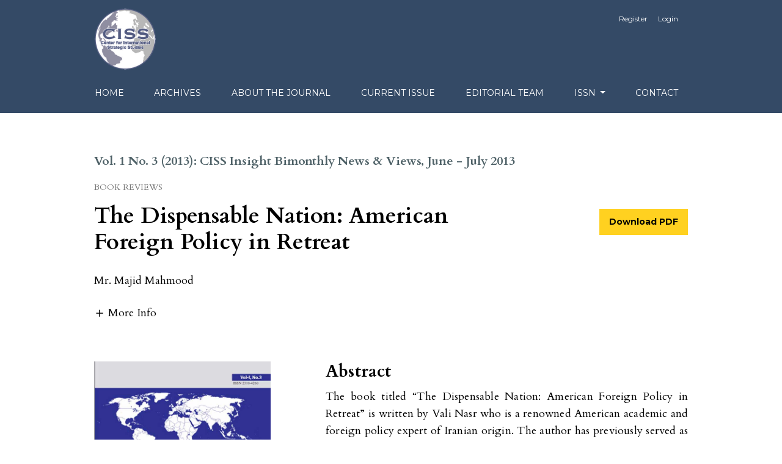

--- FILE ---
content_type: text/html; charset=utf-8
request_url: https://journal.ciss.org.pk/index.php/ciss-insight/article/view/112
body_size: 5825
content:



<!DOCTYPE html>
<html lang="en-US" xml:lang="en-US">
<head>
	<meta charset="utf-8">
	<meta name="viewport" content="width=device-width, initial-scale=1.0">
	<title>
		The Dispensable Nation
							| CISS Insight Journal
			</title>

	
<meta name="generator" content="Open Journal Systems 3.1.2.3">
<meta name="keywords" content="ciss insight journal, Center for International Strategic Studies, ciss, research journal, research articles, book reviews, nuclear non-proliferation, arms control, nuclear policy, nuclear doctrine, contemporary strategic issues, foreign policy, cyberspace">
<link rel="icon" href="https://journal.ciss.org.pk/public/journals/1/favicon_en_US.png">
<meta name="gs_meta_revision" content="1.1"/>
<meta name="citation_journal_title" content="CISS Insight Journal"/>
<meta name="citation_journal_abbrev" content="1"/>
<meta name="citation_issn" content="2709-3719"/> 
<meta name="citation_author" content="Mr. Majid Mahmood"/>
<meta name="citation_author_institution" content="Research Assistant at the Center for International Strategic Studies (CISS)"/>
<meta name="citation_title" content="The Dispensable Nation: "/>
<meta name="citation_date" content="2013/08/12"/>
<meta name="citation_volume" content="1"/>
<meta name="citation_issue" content="3"/>
<meta name="citation_firstpage" content="P58"/>
<meta name="citation_lastpage" content="61"/>
<meta name="citation_abstract_html_url" content="https://journal.ciss.org.pk/index.php/ciss-insight/article/view/112"/>
<meta name="citation_pdf_url" content="https://journal.ciss.org.pk/index.php/ciss-insight/article/download/112/107"/>
<link rel="schema.DC" href="http://purl.org/dc/elements/1.1/" />
<meta name="DC.Creator.PersonalName" content="Mr. Majid Mahmood"/>
<meta name="DC.Date.created" scheme="ISO8601" content="2013-08-12"/>
<meta name="DC.Date.dateSubmitted" scheme="ISO8601" content="2020-04-11"/>
<meta name="DC.Date.issued" scheme="ISO8601" content="2013-08-12"/>
<meta name="DC.Date.modified" scheme="ISO8601" content="2020-04-11"/>
<meta name="DC.Description" xml:lang="en" content="The book titled “The Dispensable Nation: American Foreign Policy in Retreat” is written by Vali Nasr who is a renowned American academic and foreign policy expert of Iranian origin. The author has previously served as a senior advisor to late Ambassador Richard Holbrooke at the State Department’s office of Special Representative for Afghanistan and Pakistan (SRAP) from 2009 to 2011. The author is currently serving as the dean of the Paul H. Nitze School of Advanced International Studies at John Hopkins University and has been the author of several bestselling books on Muslim World.
This book is essentially about three interrelated issues in US foreign Policy. One, waning US influence in the world, second, threat of other international players, particularly China, in filling the leadership vacuum in critical regions of the world and third, increasing failure of United States to shape the outcome of Arab Spring, a phenomenon described by the author as a destabilizing force for American influence in the region.
Contrary to the perception one might get from the title of the book, Vali Nasr has maintained in this book that US is not a declining global power but instead there has been a surge in challenges confronting the US in the critical regions of the world which are Middle East, South Asia and Asia – Pacific."/>
<meta name="DC.Format" scheme="IMT" content="application/pdf"/>
<meta name="DC.Identifier" content="112"/>
<meta name="DC.Identifier.pageNumber" content="P58-61"/>
<meta name="DC.Identifier.URI" content="https://journal.ciss.org.pk/index.php/ciss-insight/article/view/112"/>
<meta name="DC.Language" scheme="ISO639-1" content="en"/>
<meta name="DC.Rights" content="Copyright (c) 2013 Center for International Strategic Studies"/>
<meta name="DC.Rights" content="https://ciss.org.pk"/>
<meta name="DC.Source" content="CISS Insight Journal"/>
<meta name="DC.Source.ISSN" content="2709-3719"/>
<meta name="DC.Source.Issue" content="3"/>
<meta name="DC.Source.Volume" content="1"/>
<meta name="DC.Source.URI" content="https://journal.ciss.org.pk/index.php/ciss-insight"/>
<meta name="DC.Title" content="The Dispensable Nation: "/>
<meta name="DC.Type" content="Text.Serial.Journal"/>
<meta name="DC.Type.articleType" content="Book Reviews"/>
<!-- Global site tag (gtag.js) - Google Analytics -->
<script async src="https://www.googletagmanager.com/gtag/js?id=UA-189505773-1"></script>
<script>
  window.dataLayer = window.dataLayer || [];
  function gtag(){dataLayer.push(arguments);}
  gtag('js', new Date());

  gtag('config', 'UA-189505773-1');
</script>
	<link rel="stylesheet" href="https://journal.ciss.org.pk/plugins/themes/classic/resources/app.min.css?v=3.1.2.3" type="text/css" /><link rel="stylesheet" href="https://journal.ciss.org.pk/index.php/ciss-insight/$$$call$$$/page/page/css?name=stylesheet" type="text/css" /><link rel="stylesheet" href="https://fonts.googleapis.com/css?family=Cardo:400,400i,700|Montserrat:400,400i,700,700i,900,900i" type="text/css" /><link rel="stylesheet" href="https://journal.ciss.org.pk/public/journals/1/styleSheet.css?v=3.1.2.3" type="text/css" />
</head>
<body>
<header>
	<div class="header container-fluid">
		<div class="upper-header row">
			<div class="logo-wraper col-md-7">
				<a href="https://journal.ciss.org.pk/index.php/index" class="home-link">
								<img class="journal-logo" src="https://journal.ciss.org.pk/public/journals/1/pageHeaderLogoImage_en_US.png"
		     alt="Center for International Strategic Studies"
		     >
	
				</a>
			</div>
			<div id="user-nav-wraper" class="col-md-5">
									<ul id="navigationUser" class="pkp_navigation_user nav nav-tabs">
												<li class=" nav-item">
					<a class="nav-link"
					   href="https://journal.ciss.org.pk/index.php/ciss-insight/user/register">Register</a>
				</li>
															<li class=" nav-item">
					<a class="nav-link"
					   href="https://journal.ciss.org.pk/index.php/ciss-insight/login">Login</a>
				</li>
													</ul>

											</div>
		</div>

		
							<div class="lower-header">
				<ul id="nav-small" class="nav nav-tabs">
					<li class="nav-item">
						<a id="show-modal" class="nav-link">
							<ion-icon name="menu"></ion-icon>
							<span class="ion-icon-text">Menu</span>
						</a>
					</li>
				</ul>
								<div id="modal-on-small" class="nav-modal hide">
					<div id="primary-nav-wraper">
		                    <span id="close-small-modal">
		                        <ion-icon name="close"></ion-icon>
		                    </span>
										<ul id="navigationPrimary" class="pkp_navigation_primary nav nav-tabs">
												<li class=" nav-item">
					<a class="nav-link"
					   href="https://ciss.org.pk/">Home</a>
				</li>
															<li class=" nav-item">
					<a class="nav-link"
					   href="https://journal.ciss.org.pk/index.php/ciss-insight/issue/archive">Archives</a>
				</li>
															<li class=" nav-item">
					<a class="nav-link"
					   href="https://ciss.org.pk/ciss-insight-journal/">About the Journal</a>
				</li>
															<li class=" nav-item">
					<a class="nav-link"
					   href="https://journal.ciss.org.pk/index.php/ciss-insight/issue/current">Current Issue</a>
				</li>
															<li class=" nav-item">
					<a class="nav-link"
					   href="https://ciss.org.pk/editorial-board/">Editorial Team</a>
				</li>
																			<li class=" nav-item dropdown">
					<a							class="nav-link dropdown-toggle locales-toogle-off"
							href="https://www.issn.org/" role="button"
							data-toggle="dropdown" aria-haspopup="true" aria-expanded="false">
						ISSN
					</a>
					<div class="navigation-dropdown dropdown-menu dropdown-menu-right" aria-labelledby="navbarDropdown">
																					<a class=" dropdown-item"
								   href="https://portal.issn.org/resource/ISSN/2310-4260">
									P-ISSN 2310-4260
								</a>
																												<a class=" dropdown-item"
								   href="https://portal.issn.org/resource/ISSN/2709-3719">
									E-ISSN 2709-3719
								</a>
																		</div>
				</li>
															<li class=" nav-item">
					<a class="nav-link"
					   href="https://ciss.org.pk/ciss-insight-journal/contact-us/">Contact</a>
				</li>
						</ul>

		
					</div>
				</div>
			</div>
			</div>
</header>




<main class="page page_article">
	<div class="container-fluid container-page">

				 
<article class="obj_article_details">
	<div class="article_header_wrapper">
		<div class="article_issue_credentials">
			Vol. 1 No. 3 (2013): CISS Insight Bimonthly News &amp; Views, June - July 2013
		</div>
		<div class="article_section_title">
			Book Reviews
		</div>
		<div class="row">
			<div class="col-md-8">

								<h1 class="page_title article-full-title">
					The Dispensable Nation: American Foreign Policy in Retreat 
				</h1>


			</div>

			<div class="col-md-4">

													<div class="item galleys">
													
	
		

<a class="btn btn-primary galley-link obj_galley_link pdf" href="https://journal.ciss.org.pk/index.php/ciss-insight/article/view/112/107">

		
	Download PDF

	</a>
											</div>
								
			</div>

			<div class="col-md-12">

													<div class="authors_info">
						<ul class="entry_authors_list">
							<li class="entry_author_block"><span class="name_wrapper">Mr. Majid Mahmood</span></li>						</ul>
					</div>
					<div class="additional-authors-info">
													<a class="more-authors-info-button" id="collapseButton" data-toggle="collapse" href="#authorInfoCollapse" role="button" aria-expanded="false" aria-controls="authorInfoCollapse">
								<ion-icon name="add" class="ion_icon" id="more-authors-data-symbol"></ion-icon>
								<ion-icon name="remove" class="ion_icon hide" id="less-authors-data-symbol"></ion-icon>
								<span class="ion-icon-text">more info</span>
							</a>
												<div class="collapse" id="authorInfoCollapse">
															<div class="additional-author-block">
																			<span class="additional-author-name">Mr. Majid Mahmood</span>
																												<br/>
										<span class="additional-author-affiliation">Research Assistant at the Center for International Strategic Studies (CISS)</span>
																												<br/>
										<a class="more_button" data-toggle="modal" data-target="#modalAuthorBio-0">
											Bio
										</a>
																				<div class="modal fade" id="modalAuthorBio-0" tabindex="-1" role="dialog" aria-labelledby="modalAuthorBioTitle" aria-hidden="true">
											<div class="modal-dialog" role="document">
												<div class="modal-content">
													<div class="modal-header">
														<h5 class="modal-title" id="modalAuthorBioTitle">Author Biography</h5>
														<button type="button" class="close" data-dismiss="modal" aria-label="Close">
															<span aria-hidden="true">&times;</span>
														</button>
													</div>
													<div class="modal-body">
														<p>Majid Mahmood is an Assistant Research Officer at the Center for International Strategic Studies Islamabad (CISS). His areas of research include foreign policy analysis, foreign policies of major powers, nuclear policy, strategic stability and politics in the Muslim World. Mr. Mahmood has appeared in print and electronic media discussing various strategic issues.</p>
													</div>
													<div class="modal-footer">
														<button type="button" class="btn btn-primary" data-dismiss="modal">Close</button>
													</div>
												</div>
											</div>
										</div>
																	</div>
													</div>
					</div>
							</div>
		</div>
	</div>

	<div class="row article_main_data" id="articleMainData">
		<div class="main_entry col-md-4" id="mainEntry" >

										<div class="article_cover_wrapper">
											<a href="https://journal.ciss.org.pk/index.php/ciss-insight/issue/view/4">
							<img class="img-fluid" src="https://journal.ciss.org.pk/public/journals/1/cover_issue_4_en_US.jpg">
						</a>
									</div>
			
						
										<div class="published_date">
					<span class="published_date_label">
						Published
					</span>
					<span class="published_date_value">
						August 12, 2013
					</span>
				</div>
			
						

										<div class="item citation">
					<div class="sub_item citation_display">
						<div class="citation_format_label">
							How to Cite
						</div>
						<div class="citation_format_value">
							<div id="citationOutput" role="region" aria-live="polite">
								<div class="csl-bib-body">
  <div class="csl-entry">Mr. Majid Mahmood. (2013). The Dispensable Nation: American Foreign Policy in Retreat . <i>CISS Insight Journal</i>, <i>1</i>(3), P58-61. Retrieved from https://journal.ciss.org.pk/index.php/ciss-insight/article/view/112</div>
</div>
							</div>
							<div class="citation_formats dropdown">
								<a class="btn btn-primary citation_dropdown_button" id="dropdownMenuButton" data-toggle="dropdown" aria-haspopup="true"
								        aria-expanded="false">
									More Citation Formats
								</a>
								<div class="dropdown-menu" aria-labelledby="dropdownMenuButton" id="dropdown-cit">
																			<a
												class="dropdown-cite-link dropdown-item"
												aria-controls="citationOutput"
												href="https://journal.ciss.org.pk/index.php/ciss-insight/citationstylelanguage/get/acm-sig-proceedings?submissionId=112"
												data-load-citation
												data-json-href="https://journal.ciss.org.pk/index.php/ciss-insight/citationstylelanguage/get/acm-sig-proceedings?submissionId=112&amp;return=json"
										>
											ACM
										</a>
																			<a
												class="dropdown-cite-link dropdown-item"
												aria-controls="citationOutput"
												href="https://journal.ciss.org.pk/index.php/ciss-insight/citationstylelanguage/get/acs-nano?submissionId=112"
												data-load-citation
												data-json-href="https://journal.ciss.org.pk/index.php/ciss-insight/citationstylelanguage/get/acs-nano?submissionId=112&amp;return=json"
										>
											ACS
										</a>
																			<a
												class="dropdown-cite-link dropdown-item"
												aria-controls="citationOutput"
												href="https://journal.ciss.org.pk/index.php/ciss-insight/citationstylelanguage/get/apa?submissionId=112"
												data-load-citation
												data-json-href="https://journal.ciss.org.pk/index.php/ciss-insight/citationstylelanguage/get/apa?submissionId=112&amp;return=json"
										>
											APA
										</a>
																			<a
												class="dropdown-cite-link dropdown-item"
												aria-controls="citationOutput"
												href="https://journal.ciss.org.pk/index.php/ciss-insight/citationstylelanguage/get/associacao-brasileira-de-normas-tecnicas?submissionId=112"
												data-load-citation
												data-json-href="https://journal.ciss.org.pk/index.php/ciss-insight/citationstylelanguage/get/associacao-brasileira-de-normas-tecnicas?submissionId=112&amp;return=json"
										>
											ABNT
										</a>
																			<a
												class="dropdown-cite-link dropdown-item"
												aria-controls="citationOutput"
												href="https://journal.ciss.org.pk/index.php/ciss-insight/citationstylelanguage/get/chicago-author-date?submissionId=112"
												data-load-citation
												data-json-href="https://journal.ciss.org.pk/index.php/ciss-insight/citationstylelanguage/get/chicago-author-date?submissionId=112&amp;return=json"
										>
											Chicago
										</a>
																			<a
												class="dropdown-cite-link dropdown-item"
												aria-controls="citationOutput"
												href="https://journal.ciss.org.pk/index.php/ciss-insight/citationstylelanguage/get/harvard-cite-them-right?submissionId=112"
												data-load-citation
												data-json-href="https://journal.ciss.org.pk/index.php/ciss-insight/citationstylelanguage/get/harvard-cite-them-right?submissionId=112&amp;return=json"
										>
											Harvard
										</a>
																			<a
												class="dropdown-cite-link dropdown-item"
												aria-controls="citationOutput"
												href="https://journal.ciss.org.pk/index.php/ciss-insight/citationstylelanguage/get/ieee?submissionId=112"
												data-load-citation
												data-json-href="https://journal.ciss.org.pk/index.php/ciss-insight/citationstylelanguage/get/ieee?submissionId=112&amp;return=json"
										>
											IEEE
										</a>
																			<a
												class="dropdown-cite-link dropdown-item"
												aria-controls="citationOutput"
												href="https://journal.ciss.org.pk/index.php/ciss-insight/citationstylelanguage/get/modern-language-association?submissionId=112"
												data-load-citation
												data-json-href="https://journal.ciss.org.pk/index.php/ciss-insight/citationstylelanguage/get/modern-language-association?submissionId=112&amp;return=json"
										>
											MLA
										</a>
																			<a
												class="dropdown-cite-link dropdown-item"
												aria-controls="citationOutput"
												href="https://journal.ciss.org.pk/index.php/ciss-insight/citationstylelanguage/get/turabian-fullnote-bibliography?submissionId=112"
												data-load-citation
												data-json-href="https://journal.ciss.org.pk/index.php/ciss-insight/citationstylelanguage/get/turabian-fullnote-bibliography?submissionId=112&amp;return=json"
										>
											Turabian
										</a>
																			<a
												class="dropdown-cite-link dropdown-item"
												aria-controls="citationOutput"
												href="https://journal.ciss.org.pk/index.php/ciss-insight/citationstylelanguage/get/vancouver?submissionId=112"
												data-load-citation
												data-json-href="https://journal.ciss.org.pk/index.php/ciss-insight/citationstylelanguage/get/vancouver?submissionId=112&amp;return=json"
										>
											Vancouver
										</a>
																												<div class="dropdown-divider"></div>
										<h4 class="download-cite">
											Download Citation
										</h4>
																					<a class="dropdown-item"
											   href="https://journal.ciss.org.pk/index.php/ciss-insight/citationstylelanguage/download/ris?submissionId=112">
												<span class="fa fa-download"></span>
												Endnote/Zotero/Mendeley (RIS)
											</a>
																					<a class="dropdown-item"
											   href="https://journal.ciss.org.pk/index.php/ciss-insight/citationstylelanguage/download/bibtex?submissionId=112">
												<span class="fa fa-download"></span>
												BibTeX
											</a>
																											</div>
							</div>
						</div>
					</div>
				</div>
			
										<div class="item copyright">
																		<a href="https://ciss.org.pk" class="copyright">
																	Copyright (c) 2013 Center for International Strategic Studies
															</a>
																									</div>
			
			

		</div><!-- .main_entry -->

		<div class="article_abstract_block col-md-8" id="articleAbstractBlock">

										<div class="abstract">
					<h3 class="abstract_label">Abstract</h3>
					<p>The book titled “The Dispensable Nation: American Foreign Policy in Retreat” is written by Vali Nasr who is a renowned American academic and foreign policy expert of Iranian origin. The author has previously served as a senior advisor to late Ambassador Richard Holbrooke at the State Department’s office of Special Representative for Afghanistan and Pakistan (SRAP) from 2009 to 2011. The author is currently serving as the dean of the Paul H. Nitze School of Advanced International Studies at John Hopkins University and has been the author of several bestselling books on Muslim World.</p>
<p>This book is essentially about three interrelated issues in US foreign Policy. One, waning US influence in the world, second, threat of other international players, particularly China, in filling the leadership vacuum in critical regions of the world and third, increasing failure of United States to shape the outcome of Arab Spring, a phenomenon described by the author as a destabilizing force for American influence in the region.</p>
<p>Contrary to the perception one might get from the title of the book, Vali Nasr has maintained in this book that US is not a declining global power but instead there has been a surge in challenges confronting the US in the critical regions of the world which are Middle East, South Asia and Asia – Pacific.</p>
				</div>
			
						<div class="for-mobile-view">
									<div class="item galleys">
													
	
		

<a class="btn btn-primary galley-link obj_galley_link pdf" href="https://journal.ciss.org.pk/index.php/ciss-insight/article/view/112/107">

		
	Download PDF

	</a>
											</div>
											</div>

			

						
		</div><!-- .article_abstract_block -->
	</div><!-- .row -->

</article>

		<div class="footer-hook-block">
			<div id="articlesBySameAuthorList">
						<h3>Most read articles by the same author(s)</h3>

			<ul>
																									<li>
													Mr. Majid Mahmood,
												<a href="https://journal.ciss.org.pk/index.php/ciss-insight/article/view/177">
							Daniel S. Markey, No Exit from Pakistan
						</a>,
						<a href="https://journal.ciss.org.pk/index.php/ciss-insight/issue/view/7">
							CISS Insight Journal: Vol. 2 No. 2&amp;3 (2014): CISS Insight Quarterly News &amp; Views, June - Sep 2014
						</a>
					</li>
																									<li>
													Mr. Majid Mahmood,
												<a href="https://journal.ciss.org.pk/index.php/ciss-insight/article/view/96">
							Eating Grass
						</a>,
						<a href="https://journal.ciss.org.pk/index.php/ciss-insight/issue/view/2">
							CISS Insight Journal: Vol. 1 No. 1 (2013): CISS Insight Bimonthly News &amp; Views, Feb - March 2013
						</a>
					</li>
																									<li>
													Mr. Majid Mahmood,
												<a href="https://journal.ciss.org.pk/index.php/ciss-insight/article/view/103">
							Deadly Embrace
						</a>,
						<a href="https://journal.ciss.org.pk/index.php/ciss-insight/issue/view/3">
							CISS Insight Journal: Vol. 1 No. 2 (2013): CISS Insight Bimonthly News &amp; Views, April-May 2013
						</a>
					</li>
																									<li>
													Mr. Majid Mahmood,
												<a href="https://journal.ciss.org.pk/index.php/ciss-insight/article/view/153">
							China–Pakistan Economic Corridor
						</a>,
						<a href="https://journal.ciss.org.pk/index.php/ciss-insight/issue/view/9">
							CISS Insight Journal: Vol. 3 No. 1&amp;2 (2015): CISS Insight Quarterly News &amp; Views, March - June 2015
						</a>
					</li>
																									<li>
													Mr. Majid Mahmood,
												<a href="https://journal.ciss.org.pk/index.php/ciss-insight/article/view/77">
							War Termination under Nuclear Overhang
						</a>,
						<a href="https://journal.ciss.org.pk/index.php/ciss-insight/issue/view/13">
							CISS Insight Journal: Vol. 4 No. 2 (2016): CISS Insight Quarterly Journal, June 2016
						</a>
					</li>
																									<li>
													Mr. Majid Mahmood,
												<a href="https://journal.ciss.org.pk/index.php/ciss-insight/article/view/71">
							Deterrence in Indo-Pak Context 
						</a>,
						<a href="https://journal.ciss.org.pk/index.php/ciss-insight/issue/view/14">
							CISS Insight Journal: Vol. 4 No. 3 (2016): CISS Insight Quarterly Journal, Sep 2016
						</a>
					</li>
																									<li>
													Mr. Majid Mahmood,
												<a href="https://journal.ciss.org.pk/index.php/ciss-insight/article/view/158">
							Andrew Small, The China-Pakistan Axis
						</a>,
						<a href="https://journal.ciss.org.pk/index.php/ciss-insight/issue/view/9">
							CISS Insight Journal: Vol. 3 No. 1&amp;2 (2015): CISS Insight Quarterly News &amp; Views, March - June 2015
						</a>
					</li>
																									<li>
													Mr. Majid Mahmood,
												<a href="https://journal.ciss.org.pk/index.php/ciss-insight/article/view/167">
							Panagiotis Dimitrakis, The Secret War in Afghanistan
						</a>,
						<a href="https://journal.ciss.org.pk/index.php/ciss-insight/issue/view/8">
							CISS Insight Journal: Vol. 2 No. 4 (2014): CISS Insight Quarterly News &amp; Views, Oct - Dec 2014
						</a>
					</li>
																									<li>
													Mr. Majid Mahmood,
												<a href="https://journal.ciss.org.pk/index.php/ciss-insight/article/view/132">
							Syria and the USA
						</a>,
						<a href="https://journal.ciss.org.pk/index.php/ciss-insight/issue/view/11">
							CISS Insight Journal: Vol. 3 No. 4 (2015): CISS Insight Quarterly Journal, Dec 2015
						</a>
					</li>
																									<li>
													Mr. Majid Mahmood,
													Ms. Hajira Asaf Khan,
												<a href="https://journal.ciss.org.pk/index.php/ciss-insight/article/view/86">
							IAEA Additional Protocol
						</a>,
						<a href="https://journal.ciss.org.pk/index.php/ciss-insight/issue/view/12">
							CISS Insight Journal: Vol. 4 No. 1 (2016): CISS Insight Quarterly Journal, March 2016
						</a>
					</li>
							</ul>
			<div id="articlesBySameAuthorPages">
				<strong>1</strong>&nbsp;<a href="https://journal.ciss.org.pk/index.php/ciss-insight/article/view/112?articlesBySameAuthorPage=2#articlesBySameAuthor">2</a>&nbsp;<a href="https://journal.ciss.org.pk/index.php/ciss-insight/article/view/112?articlesBySameAuthorPage=3#articlesBySameAuthor">3</a>&nbsp;<a href="https://journal.ciss.org.pk/index.php/ciss-insight/article/view/112?articlesBySameAuthorPage=2#articlesBySameAuthor">&gt;</a>&nbsp;<a href="https://journal.ciss.org.pk/index.php/ciss-insight/article/view/112?articlesBySameAuthorPage=3#articlesBySameAuthor">&gt;&gt;</a>&nbsp;
			</div>
			</div>

		</div>
	</div>

</main><!-- .page -->

<footer class="site-footer">
	<div class="container-fluid container-footer">
				<div class="additional-footer-info">
							<div class="user-page-footer">
					<p>© 2022 <a title="Center for International Strategic Studies (CISS)" href="https://ciss.org.pk/" target="_blank" rel="noopener">Center for International Strategic Studies, Islamabad Pakistan</a><br>Designed and Developed by <a title="RAR MultiBiz Services Pvt. Ltd." href="http://www.multibizservices.com/" target="_blank" rel="noopener">RAR MultiBiz Services Pvt. Ltd.</a></p>
				</div>
						<div class="pkpbrand-wrapper">
				<a href="https://journal.ciss.org.pk/index.php/ciss-insight/about/aboutThisPublishingSystem">
					<img class="footer-brand-image" alt="About this Publishing System" src="https://journal.ciss.org.pk/templates/images/ojs_brand.png">
				</a>
			</div>
		</div>
	</div>
</footer>

<script src="https://journal.ciss.org.pk/plugins/themes/classic/resources/app.min.js?v=3.1.2.3" type="text/javascript"></script><script src="https://unpkg.com/ionicons@4.2.4/dist/ionicons.js?v=3.1.2.3" type="text/javascript"></script><script src="https://journal.ciss.org.pk/plugins/generic/citationStyleLanguage/js/articleCitation.js?v=3.1.2.3" type="text/javascript"></script><script type="text/javascript">
(function(i,s,o,g,r,a,m){i['GoogleAnalyticsObject']=r;i[r]=i[r]||function(){
(i[r].q=i[r].q||[]).push(arguments)},i[r].l=1*new Date();a=s.createElement(o),
m=s.getElementsByTagName(o)[0];a.async=1;a.src=g;m.parentNode.insertBefore(a,m)
})(window,document,'script','https://www.google-analytics.com/analytics.js','ga');

ga('create', 'UA-189505773-1', 'auto');
ga('send', 'pageview');
</script>



</body>
</html>


--- FILE ---
content_type: text/css;charset=UTF-8
request_url: https://journal.ciss.org.pk/index.php/ciss-insight/$$$call$$$/page/page/css?name=stylesheet
body_size: 7712
content:
img{max-width:400px}body{font-family:'Cardo',serif;color:#000;font-size:18px;font-weight:400;-webkit-font-smoothing:antialiased;-webkit-text-size-adjust:none;-moz-osx-font-smoothing:grayscale;text-rendering:optimizeLegibility}h1,h2,h3,h4,h5,h6{font-family:'Cardo',serif;font-weight:bold}p,li,blockquote,cite,dd,legend{font-family:'Cardo',serif;line-height:1.5}dt,address,table,label{font-family:'Montserrat',sans-serif;font-size:smaller}ol{list-style:none;counter-reset:item}ol li:before{font-family:'Montserrat',sans-serif;font-size:smaller;counter-increment:item;content:counter(item) '. '}li{margin-bottom:0.25em}blockquote{border-left:1px solid #000;padding-left:30px}cite{display:block;text-align:right}dt{font-weight:normal;margin:30px 0 10px 0}dt:first-child{margin-top:0}code{color:#000;font-size:smaller}a{color:#000;background-color:transparent;text-decoration:none;border-bottom:.05em solid #ffd120;-webkit-box-shadow:inset 0 -4px 0 #ffd120;box-shadow:inset 0 -4px 0 #ffd120;overflow-wrap:break-word;word-break:break-word;word-wrap:break-word}a:hover{color:#000;text-decoration:none;background-color:#ffd120}address a{border-bottom:1px solid #000;box-shadow:none}address a:hover{color:#000;text-decoration:none;background-color:transparent}header a,footer a{box-shadow:none}header a:hover,footer a:hover{background-color:inherit}.summary_title,.issue_summary_title,.cmp_notification a{border-bottom:none;box-shadow:none}.summary_title:hover,.issue_summary_title:hover,.cmp_notification a:hover{background-color:inherit}p,li,a,blockquote{font-family:'Cardo',serif}h1,h2,h3,h4,h5,h6{font-family:'Cardo',serif;font-weight:bold}p{font-size:18px;line-height:1.56;letter-spacing:0.2px}.nav-link{color:#fff;font-family:'Montserrat',sans-serif;font-size:14px}.ion-icon-text{display:inline-block;vertical-align:middle}ion-icon{vertical-align:middle}.hide{display:none}.container-page{padding-top:40px;padding-bottom:150px}.flex_container{display:flex}@media (min-width:992px){.container-page{padding-left:12%;padding-right:12%}}.hidden{display:none}.container-page{margin-top:15px}.pkp_screen_reader{display:none}.cmp_edit_link{display:inline-block;border-bottom:3px solid #ffd120;font-size:18px;font-family:'Cardo',serif;color:#000;margin-bottom:20px}.cmp_edit_link:hover{text-decoration:none}.form-control{border-top:0;border-left:0;border-right:0;border-radius:0;padding-left:0;padding-right:0}.form-control:focus{border-bottom:1px solid #ffd120;box-shadow:none}.form-row>.form-group{padding-left:10px;padding-right:10px}.search-pagination-results{margin-top:20px;margin-bottom:20px}.search-pagination-results span{border-bottom:2px solid #ffd120}.search-pagination-numbers{display:flex}.search-pagination-numbers a,.search-pagination-numbers strong{border:1px solid #ced4da;padding:5px;color:#333}.search-pagination-numbers strong{background-color:#ffd120;font-weight:normal;color:white}@media (min-width:1400px){.container-narrow{padding-left:28%;padding-right:28%}}@media (min-width:1200px) and (max-width:1399px){.container-narrow{padding-left:25%;padding-right:25%}}@media (min-width:768px) and (max-width:1199px){.container-narrow{padding-left:17%;padding-right:17%}}@media (min-width:576px) and (max-width:767px){.container-narrow{padding-left:8%;padding-right:8%}}.modal-content,.modal-header{border:0;border-radius:0}.modal-header{background-color:#333;color:white}.modal-header .close span{color:white}.table-wrapper{overflow-x:auto}table,.table{border-bottom:1px solid #ddd}table th,.table th,table td,.table td{padding-left:0}table p,.table p,table li,.table li{font-family:'Montserrat',sans-serif;font-size:smaller}.cmp_back_link{margin-top:20px}label{font-family:'Montserrat',sans-serif;font-size:smaller}fieldset{margin:50px 0}legend{font-weight:600}select{-webkit-appearance:none;background-position:right 50%;background-repeat:no-repeat;background-image:url([data-uri])}.form-control{font-family:'Montserrat',sans-serif;font-size:smaller;border-radius:0;transition:all .2s ease-in}.form-control:focus{border-color:#ffd120;box-shadow:0 0 0 .1rem #ffd120;padding-left:0.25em;padding-right:0.25em;transition:all .2s ease-out}.custom-radio .custom-control-input:checked~.custom-control-label::before,.custom-checkbox .custom-control-input:checked~.custom-control-label::before,.custom-control-input:checked~.custom-control-label::before{background-color:#000}.custom-control-input:active~.custom-control-label::before{background-color:rgba(0,0,0,0.5)}.custom-control-input:focus~.custom-control-label::before{box-shadow:0 0 0 1px #fff,0 0 0 .2rem #ffd120}.custom-checkbox .custom-control-label::before{border-radius:0}.btn{border-radius:0;font-size:smaller;border-color:#000;background-color:#fff;box-shadow:none;padding:10px 15px;font-family:'Montserrat',sans-serif;font-weight:bold;text-align:center;white-space:nowrap;display:inline-block}.btn-primary{font-size:14px;background-color:#ffd120;border-color:#ffd120;font-weight:600;color:#000;box-shadow:none}.btn-primary:hover{background-color:#000;text-decoration:none;color:white;box-shadow:none}.btn-primary:focus{background-color:#000;color:white;border-color:#000}.btn-primary:hover,.btn-primary:not(:disabled):not(.disabled).active,.btn-primary:not(:disabled):not(.disabled):active,.show>.btn-primary.dropdown-toggle{background-color:#000;border-color:#000}.btn-secondary{background-color:#000;border-color:#000;color:#fff;border-bottom:none;box-shadow:none;font-size:18px}.btn-secondary:hover{background-color:#4d6066;text-decoration:none;color:#fff}.btn-primary:not(:disabled):not(.disabled):active,.btn-primary:not(:disabled):not(.disabled).active{background-color:#000}.form-text{font-family:'Montserrat',sans-serif;font-size:small;margin:.5em 0}.more_button{color:#000;border-bottom:3px solid #ffd120;line-height:10px;display:inline-block;cursor:pointer}.more_button:hover{color:#000;text-decoration:none}.custom-control-label a{font-size:inherit;font-family:inherit}.header{background-color:#000;padding-top:7px}.home-link:hover{text-decoration:none}.header .row{min-height:100px}.user-dropdown a:focus{background-color:#ffd120}@media (min-width:992px){.header{padding-left:12%;padding-right:12%}header .nav-link{margin-left:-15px}header li:last-child .nav-link.locales-toogle-off{padding-right:0}}@media (max-width:991px){#show-modal{padding-left:0}}#nav-small{display:none}.nav-tabs .nav-link{border:0}.nav-tabs .nav-link:focus,.nav-tabs .nav-link:hover{color:#ffd120}#navigationUser{justify-content:flex-end;border-bottom:0}#navigationUser a,#user-nav-wraper a{font-size:12px;border:0}#user-nav-wraper{display:flex;justify-content:flex-end}#languageNav{border-bottom:none}#languageNav li>a{padding-left:16px}#languageNav .dropdown-toggle{color:white;cursor:pointer}#languageNav .show #languageToggleMenulanguageNav{color:#ffd120}.task_count{background-color:white;color:#000;font-weight:bolder;display:inline-block;border-radius:10px;padding-left:5px;padding-right:5px;margin-left:3px}#user-dashboard-link:hover .task_count{background-color:#ffd120}.show #user-dashboard-link .task_count{background-color:#ffd120}.navigation-dropdown.show .task_count{display:inline-block;background-color:#000;padding-left:7px;padding-right:7px;border-radius:10px;color:white;font-weight:bolder}.nav-item.show .nav-link.dropdown-toggle{background-color:#000;color:#ffd120}.dropdown-item{font-family:'Montserrat',sans-serif;padding:.75rem 1.5rem}.dropdown-item:focus,.dropdown-item:hover,.dropdown-item:active{background-color:#ffd120;color:#000}#navigationUser .dropdown-item{font-size:14px}.nav-tabs .dropdown-menu{border-radius:0}.upper-header{padding-top:7px;padding-left:16px}.journal-logo-text{color:#fff;padding-top:5px;font-family:'Cardo',serif;font-size:22px}.journal-logo-text:focus,.journal-logo-text:hover{color:#ffd120}.journal-logo{max-height:100px}.logo-wraper{padding-left:0}.logo-wraper a{border-bottom:none}@media (max-width:991px){#navigationUser .nav-item.show .nav-link.dropdown-toggle,#languageNav .nav-item.show .nav-link.dropdown-toggle{background-color:#000}}@media (max-width:767px){#user-nav-wraper{justify-content:flex-start;padding-left:0}#navigationUser li:first-child .nav-link{padding-left:0}}@media (min-width:992px){#modal-on-small{display:block}#close-small-modal{display:none}#navigationPrimary{border:0;justify-content:space-between;padding-bottom:15px}#navigationPrimary .nav-link{text-transform:uppercase}}@media (max-width:991px){#show-modal{cursor:pointer;color:#fff}#show-modal:focus,#show-modal:hover{color:#ffd120}#nav-small{display:flex;border-bottom:0;padding-bottom:15px}#nav-small li{margin-bottom:0}#nav-small a{border:0;text-transform:uppercase}.nav-modal{position:fixed;z-index:1;left:0;top:0;width:100%;height:100%;overflow:auto;background-color:#000;background-color:rgba(0,0,0,0.4)}.nav-modal.hide{display:none}#primary-nav-wraper{position:absolute;top:0;left:0;height:100%;background-color:#fefefe;margin:auto;padding-top:20px;padding-bottom:20px;width:50%;overflow-y:auto}#close-small-modal{position:absolute;right:10px;top:0;color:#aaaaaa;font-size:28px;font-weight:bold}#close-small-modal:hover,#close-small-modal:focus{color:#000;text-decoration:none;cursor:pointer}#navigationPrimary{display:block;border-bottom:0}#navigationPrimary a{border:0;color:#0a0a0a}#navigationPrimary .user-dropdown a{font-size:16px}.nav-item.show .nav-link.dropdown-toggle{background-color:white}#navigationPrimary .navigation-dropdown.dropdown-menu{transform:translate3d(15px, 37px, 0px) !important}#navigationPrimary>li{padding-top:8px;padding-bottom:8px}#navigationPrimary>li:not(:last-child){border-bottom:1px solid #ced4da}}@media (max-width:767px){#primary-nav-wraper{width:67%}}@media (max-width:576px){#primary-nav-wraper{width:100%}}footer{font-family:'Montserrat',sans-serif}footer p,footer li,footer a{font-size:16px;font-family:'Montserrat',sans-serif}footer ul{padding-left:0;list-style-type:none}footer a{color:inherit}footer a:hover{color:#fff}.sidebar_wrapper{display:flex;flex-wrap:wrap}@media (min-width:992px){.container-footer{padding-left:12%;padding-right:12%}}.pkp_block{-webkit-box-flex:0;position:relative;padding-right:30px;padding-top:10px;padding-bottom:10px}@media (min-width:991px){.pkp_block{flex:0 0 25%}}@media (min-width:768px) and (max-width:990px){.pkp_block{flex:0 0 50%;max-width:50%}}@media (max-width:767px){.pkp_block{flex:0 0 100%;max-width:100%}}.pkp_block .title{font-weight:bolder}.pkp_block img{width:100%;border-radius:5px;padding:1px;border:1px solid #ddd}.pkp_block.block_web_feed img{width:auto;border-radius:0;padding:0;border:0}.block_web_feed ul{list-style-type:none;padding:0}.block_web_feed{text-align:left}.block_make_submission_link{padding:10px 15px;font-weight:bold;white-space:nowrap;border:1px solid #000;background-color:#000;color:white;display:inline-block;text-align:center;font-family:'Montserrat',sans-serif;line-height:24px;font-size:18px}.block_make_submission_link:hover{text-decoration:none;background-color:#4d6066;border:1px solid #4d6066}.site-footer{background-color:#ffd120;padding-top:60px;padding-bottom:60px}.additional-footer-info{display:flex;justify-content:flex-end;flex-wrap:wrap}.user-page-footer{max-width:75%;flex:0 0 75%}.user-page-footer p{margin-bottom:6px}.pkpbrand-wrapper{max-width:25%;flex:0 0 25%;display:flex;justify-content:flex-end}@media (max-width:991px){.user-page-footer{max-width:100%;flex:0 0 100%}.pkpbrand-wrapper{max-width:100%;flex:0 0 100%}}.sidebar_wrapper+.additional-footer-info{margin-top:40px;padding-top:35px;border-top:1px solid #000}.footer-brand-image{width:100px}.cmp_breadcrumbs{margin-top:26px;margin-bottom:20px}.issue-header{font-size:28px}.pagination_navigation{margin-top:40px}.page-item .page-link{color:#000}.page-item .page-link:hover{color:#fff;background-color:#000;border:1px solid #000}.page-item:last-child .page-link,.page-item:first-child .page-link{border-radius:0}.page-item.active .page-link{background-color:#ffd120;border-color:#ffd120;box-shadow:none;color:#000;pointer-events:none}.page-link{box-shadow:none;-webkit-box-shadow:none}.register-form-legend{margin-bottom:20px;padding-left:5px;padding-right:5px}.form-group.middle-name{margin-bottom:39px}.identity,.login-data{margin-top:40px}.reviewer{margin-top:40px;margin-bottom:40px}.reviewer legend{margin-bottom:20px}.reviewer_interests{margin-top:10px}.reviewer_interests .label{margin-top:7px;margin-bottom:7px}#tagitInput{border-bottom:1px solid #ced4da}.tagit-choice-editable{background-color:#ffd120}.text-icon{color:#4d6066}ul.tagit li.tagit-choice .tagit-close .text-icon{display:inline}.cmp_notification{background-color:#ccc;color:white;padding:7px;border-radius:5px;text-align:center;margin-bottom:15px}.cmp_notification a{color:#4d6066}.cmp_notification.notice{margin-top:30px;margin-bottom:30px}.cmp_announcements{display:flex;flex-wrap:wrap;margin-top:30px;margin-right:-15px;margin-left:-15px}.cmp_announcement{flex:1 0 50%;margin-bottom:60px;justify-content:space-between;padding:0 15px}@media (max-width:767px){.cmp_announcements{flex-wrap:nowrap;flex-direction:column}.cmp_announcement{max-width:100%}}fieldset[name="contexts"]{margin-top:30px;margin-bottom:20px}fieldset[name="contexts"] ul{padding-left:0;list-style-type:none}fieldset[name="contexts"] li.context{margin-top:15px;margin-bottom:10px}fieldset[name="contexts"] li.context .name{font-size:20px}fieldset[name="contexts"] li.context legend{font-size:18px}.consent-context .fields:not(:last-child){margin-bottom:20px}.reviewer_nocontext_interests legend,[name="contexts"] legend{font-size:24px;font-family:"Cardo",serif}.custom-control.context-checkbox{display:inline-block}.custom-control.context-checkbox:not(:last-child){padding-right:7px}.context_privacy{position:absolute;left:-9999px}.context_privacy_visible{position:relative;left:auto}.roles{margin-top:15px;margin-bottom:40px}.reviewer_nocontext_interests{margin:40px 0}.published{color:#757575;font-size:small;font-family:'Montserrat',sans-serif}.description_cover{justify-content:space-between;flex-flow:row wrap}.issue_cover_block a{border-bottom:none;box-shadow:none}@media (min-width:992px){.description{width:50%}.cover_image{max-width:210px}.issue_cover_block{width:50%;text-align:right}.issue_cover_block.align-left{text-align:left}}@media (max-width:991px){.cover_image{max-width:300px}}@media (min-width:992px) and (max-width:1199px){.description{width:70%;margin-right:5%}.issue_cover_block{width:25%}}@media (min-width:768px) and (max-width:991px){.description_text{column-count:2;margin:15px 0 35px 0}}@media (max-width:767px){.description_text{margin:15px 0 35px 0}}.issue_heading{padding-top:63px}.sections{padding-top:28px}.section_title{font-family:'Cardo',serif;font-size:18px;color:#4d6066;font-weight:bold;padding-bottom:42px;padding-top:3px}.section{padding-bottom:40px;padding-top:32px}.section:not(:last-child){border-bottom:2px solid #bcbcbc}.section_content{display:flex;flex-wrap:wrap;justify-content:flex-start}.full_issue_label{border-top:2px solid #bcbcbc;font-size:18px;font-family:'Cardo',serif;margin-top:57px;padding-top:39px}.full_issue_label span{display:inline-block;border-bottom:3px solid #ffd120}@media (min-width:992px){.full_issue_label{max-width:50%}}.summary_title{font-family:'Cardo',serif;color:#000;font-size:20px;line-height:1.2}.summary_title:hover{text-decoration:none}.summary_meta{margin-top:20px;font-family:'Montserrat',sans-serif;line-height:1.25;font-size:small;color:#757575}.summary_meta div:not(:last-child){padding-bottom:5px}.article_summary{width:31%;margin-bottom:60px;margin-right:2%}@media (min-width:768px) and (max-width:1199px){.article_summary{width:48%;margin-right:2%}}@media (max-width:767px){.article_summary{width:100%}.article_summary{padding-bottom:40px}}.galleys_links{margin-top:25px}.galley-link{margin-right:10px}.galley-link{margin-top:10px}.archive_issue_cover{max-width:100%}.current-issue-volume+.current-issue-number:before{content:", "}span+.current-issue-year:before{content:" ("}span+.current-issue-year:after{content:")"}.issue_title{font-family:"Cardo",serif;color:#000;line-height:1.5;font-size:17px;border-bottom:none;box-shadow:none;-webkit-box-shadow:none}.issue_title:hover{background-color:inherit}.obj_issue_summary{display:flex;flex-direction:column}.issue_summary_title{color:#000;font-size:18px;font-family:'Cardo',serif;line-height:1.5}.issue_summary_title:hover{text-decoration:underline;color:#000}.issue_summary_date{color:#757575;font-size:small;font-family:'Montserrat',sans-serif;padding:0;margin:.5em 0 .75em 0}.issue_summary_description_text{color:#757575;font-size:14px}.article_issue_credentials{font-family:'Cardo',serif;font-size:20px;font-weight:bold;color:#4d6066;padding-top:9px;padding-bottom:17px}.article_section_title{color:#757575;font-size:14px;font-family:'Cardo',serif;text-transform:uppercase;padding-bottom:15px}.page_article .galley-link{margin-right:0;margin-left:10px}.page_article .galleys{text-align:right}.article-full-title{text-align:left;font-size:36px}.for-mobile-view{display:none}.authors_info{margin-top:20px}.entry_author_block{display:flex;justify-content:flex-start;padding-right:10px}#show-all-authors,#hide-authors{display:none}.name_wrapper{color:#000}@media (max-width:767px){.orcid-image-url{margin-right:0;margin-left:5px}.limit-for-mobiles{display:none}.entry_author_block.fifth-author .author-delimiter{display:none}.entry_author_block.fifth-author .author-delimiter.show{display:inline}#show-all-authors,#hide-authors{display:inline-block;cursor:pointer}#show-all-authors.hide,#hide-authors.hide{display:none}.collapse-authors{font-family:"Cardo",serif;color:#333;line-height:1.5}.collapse-authors ion-icon{width:1.3rem;height:1.3rem}}.orcid-image-url{margin-right:5px}.additional-authors-info{margin-top:20px}.more-authors-info-button{color:#000;text-transform:capitalize}.more-authors-info-button:hover{text-decoration:none;color:#333}#authorInfoCollapse{padding-top:10px;font-family:"Cardo",serif}.additional-author-block:not(:last-child){margin-bottom:10px}.additional-author-name{font-weight:bold}@media (min-width:1200px){.main_entry{padding-right:3%}.article_abstract_block{padding-left:6%}}.article_main_data{padding-top:66px;font-family:'Cardo',serif;font-size:18px}.main_entry>div:not(:last-child){margin-bottom:30px}.doi,.published_date{color:#757575;font-size:14px}.doi_value a{color:#757575}.doi_value a:hover{color:#ffd120}.doi+.published_date{margin-top:-25px}.entry_authors_list{list-style-type:none;padding-left:0;display:flex;flex-wrap:wrap;justify-content:flex-start}.affiliation_wrapper,.author_orcid{font-size:14px;color:#757575}.keywords_label{font-size:24px;padding-bottom:10px}.keywords_value{padding-left:0;list-style-type:none}.keyword_item{display:inline-block}.keyword_item:first-child{text-transform:capitalize}.keyword_item .keyword-delimeter{padding-right:5px}.more_button.hide,.less_button.hide{display:none}#more_keywords,#less_keywords{margin-left:5px;margin-right:5px;cursor:pointer}#less_keywords{margin-left:0}.keyword_item.more-than-five{display:none}.label_fontawesome{color:#ffd120}#dropdownMenuButton:hover{color:white}.citation_format_label{font-size:24px;padding-bottom:15px}.citation_dropdown_button{margin-top:10px;display:block;cursor:pointer}#dropdown-cit a{border-bottom:none;box-shadow:none;-webkit-box-shadow:none}.download-cite{padding:4px 24px 4px 24px}.copyright{font-size:13px}.copyright a,.copyright p{font-size:inherit;margin-bottom:6px;margin-top:6px;line-height:1.3}#copyrightModal a,#copyrightModal p,#copyrightModal li{font-size:18px;line-height:1.56}#copyrightModal p{margin-bottom:16px}.article_abstract_block h3{font-size:28px}.article_abstract_block>div:not(:first-child){margin-top:35px}.abstract_label{color:#000;padding-bottom:3px}.abstract{font-size:18px;line-height:1.56;letter-spacing:0.2px}.references-list{padding-left:20px}.references-list li{margin-bottom:16px}.references-list a{word-wrap:break-word}@media (max-width:767px){.data-for-mobiles>div{flex-shrink:0}.for-mobile-view{display:block}.page_article .galleys{text-align:left}.page_article .btn-primary:first-child{margin-left:0}.article_main_data{flex-direction:column;margin-left:0;margin-right:0;flex-wrap:nowrap}.article_main_data .article_cover_wrapper{max-width:250px}.article_main_data h3{font-size:30px;color:#333}.article_main_data .doi{order:1}.article_main_data .published_date{order:2}.article_main_data .abstract{order:3}.article_main_data .for-mobile-view{order:4;margin-top:-20px}.article_main_data .keywords{order:5}.article_main_data .citation{order:6}.article_main_data .references{order:7}.article_main_data .copyright{order:8}.article_main_data>*{margin-bottom:30px}.article-full-title{font-size:30px}.obj_article_details .galleys{margin-top:10px;margin-bottom:10px}}.orcid-image-url,.more-authors-info-button,.doi_value a{border-bottom:none;box-shadow:none}.orcid-image-url:hover,.more-authors-info-button:hover,.doi_value a:hover{background-color:inherit}.doi_value a{word-wrap:break-word}.obj_announcement_summary{display:flex;flex-direction:column}.obj_announcement_summary .date{padding-top:0;margin-top:5px}.obj_announcement_summary .buttons{margin-top:20px}.announcement-summary-heading{font-family:'Cardo',serif;color:#000;font-size:20px;line-height:1.2}.announcement-summary-heading a{color:inherit;text-decoration:none}.announcement-summary-heading a:focus{color:#0056b3}.announcement-full-date{color:#757575;margin-top:30px;margin-bottom:20px}.current_issue_label,.current_issue_title{font-size:24px;color:#4d6066;font-weight:bold;font-family:'Cardo',serif}.current_issue_title{margin-top:20px;text-align:left}.current_issue_year{display:block}.additional_content{margin-top:70px}.page_issue_archive{padding-bottom:100px}.issues_list{flex-direction:row;flex-flow:row wrap}.issue_item{width:25%;margin-top:30px;margin-bottom:50px}@media (min-width:1800px){.issue_item:nth-child(4n+1) .obj_issue_summary{margin-right:55%}.issue_item:nth-child(4n+2) .obj_issue_summary{margin-left:18.33333333%;margin-right:36.66666667%}.issue_item:nth-child(4n+3) .obj_issue_summary{margin-left:36.66666667%;margin-right:18.33333333%}.issue_item:nth-child(4n+4) .obj_issue_summary{margin-left:55%}}@media (min-width:1600px) and (max-width:1799px){.issue_item:nth-child(4n+1) .obj_issue_summary{margin-right:45%}.issue_item:nth-child(4n+2) .obj_issue_summary{margin-left:15%;margin-right:30%}.issue_item:nth-child(4n+3) .obj_issue_summary{margin-left:30%;margin-right:15%}.issue_item:nth-child(4n+4) .obj_issue_summary{margin-left:45%}}@media (min-width:1400px) and (max-width:1599px){.issue_item:nth-child(4n+1) .obj_issue_summary{margin-right:130px}.issue_item:nth-child(4n+2) .obj_issue_summary{margin-left:43.33333333px;margin-right:86.66666667px}.issue_item:nth-child(4n+3) .obj_issue_summary{margin-left:86.66666667px;margin-right:43.33333333px}.issue_item:nth-child(4n+4) .obj_issue_summary{margin-left:130px}}@media (min-width:1200px) and (max-width:1399px){.issue_item:nth-child(4n+1) .obj_issue_summary{margin-right:100px}.issue_item:nth-child(4n+2) .obj_issue_summary{margin-left:33.33333333px;margin-right:66.66666667px}.issue_item:nth-child(4n+3) .obj_issue_summary{margin-left:66.66666667px;margin-right:33.33333333px}.issue_item:nth-child(4n+4) .obj_issue_summary{margin-left:100px}}@media (min-width:768px) and (max-width:1199px){.issue_item{width:33.33333333%}.issue_item:nth-child(3n+1) .obj_issue_summary{margin-left:0;margin-right:100px}.issue_item:nth-child(3n+2) .obj_issue_summary{margin-left:50px;margin-right:50px}.issue_item:nth-child(3n+3) .obj_issue_summary{margin-left:100px;margin-right:0}}@media (min-width:576px) and (max-width:767px){.issue_item{width:50%}.issue_item:nth-child(2n+1) .obj_issue_summary{margin-left:0;margin-right:30%}.issue_item:nth-child(2n+2) .obj_issue_summary{margin-left:30%;margin-right:0}}@media (max-width:575px){.issue_item{width:100%;margin-left:5%;margin-right:5%}.issue_item:not(:last-child){margin-bottom:70px}}.page_information h2{font-size:34px}.page_information h3{font-size:33px}.page_information h4{font-size:32px}.page_information h5{font-size:31px}.page_information h6{font-size:30px}.page_register .consent,.page_register .reviewer{margin-top:30px;font-family:'Cardo',serif}.buttons{margin-top:40px}.submit.btn-primary{margin-right:6px}input:-webkit-autofill{padding-left:5px;padding-right:5px}.cmp_form.login{margin-top:50px}.cmp_form.login .form-group{margin-bottom:30px}.checkbox-remember{padding-left:2.5rem}.submission-checklist-item{margin-bottom:8px}.page_submissions .cmp_edit_link{margin-left:25px;margin-bottom:0}.submission-item-block{margin-top:40px}.submission-item-block h2{margin-bottom:20px}.announcements-introduction{margin-top:15px;margin-bottom:40px;padding-bottom:20px;border-bottom:2px solid #bcbcbc}#dateFrom,#dataAfter{display:flex;justify-content:space-between;flex-wrap:wrap;margin-bottom:30px}.search_advanced{margin-top:20px}.search-advanced-legend{margin-bottom:20px}.search-form-label{margin-top:20px;margin-bottom:20px;display:block}.search_advanced select{border-top:0;border-left:0;border-right:0;width:auto;max-width:30%;border-bottom:1px solid #ced4da;flex:1 0 50%}.search-notifications .cmp_notification{margin-top:50px}.search_results{margin-top:40px;margin-bottom:40px;display:flex;flex-wrap:wrap;justify-content:space-between}.search_results .article_summary{margin-bottom:40px}.registration-complete-instructions{margin-top:30px}.registration_complete_actions{padding-left:0;list-style-type:none}.registration_complete_actions li{margin-bottom:10px}.registration_complete_actions a{padding-left:5px;color:#000}.registration_complete_actions a:hover{text-decoration:none;border-bottom:2px solid #ffd120}.container_subscriptions>div:not(:last-child){margin-bottom:60px}.container_subscriptions .cmp_breadcrumbs{margin-bottom:50px}.container_subscriptions table{margin-bottom:30px}.footer-hook-block>div{margin-top:35px}.footer-hook-block h3{font-size:28px;padding-bottom:3px}.pdf-header{display:flex;justify-content:space-around;position:relative;z-index:3;padding-top:10px}.pdf-return-article{max-width:70%;overflow-x:hidden;text-overflow:ellipsis;white-space:nowrap;padding-top:8px}.pdf-return-article a{font-family:'Cardo',serif;color:#000;font-size:18px}.pdf-return-article a:hover{text-decoration:none;border-bottom:1px dotted #000}.pdf-download-button{max-width:30%}.pdf-frame{position:absolute;top:0;left:0;right:0;bottom:0;overflow-y:hidden}.pdf-frame iframe{width:100%;height:100%;padding-top:64px;border:none}.galley_view{position:absolute;top:0;left:0;right:0;bottom:0;overflow-y:hidden}.galley_view iframe{width:100%;height:100%;border:none;padding-top:30px}.header_view{background-color:#333;position:relative;z-index:2}.header_view .return{position:absolute;top:0;left:0;height:30px;width:30px;line-height:30px;text-align:center;background-color:#ffd120}.header_view .return:before{content:"\21b5";display:inline-block;color:#333}.header_view .title{margin-left:30px;padding-left:10px;display:block;text-overflow:ellipsis;color:white;height:30px;line-height:30px;max-width:100%;overflow:hidden;white-space:nowrap}.pkp_screen_reader{position:absolute !important;left:-5000px}@media (min-width:1200px){.without_own_css body{padding-left:15%;padding-right:15%}}.about_site{font-family:"Cardo",serif;letter-spacing:0.2px;line-height:1.56;font-size:18px;margin-top:20px;margin-bottom:40px}.index-site-journals{margin-top:30px;margin-bottom:30px}.index-site-journals h2{margin-bottom:30px;color:#000;font-family:"Cardo",serif;font-size:40px}.index-site-journals h3{margin-top:20px;margin-bottom:20px;color:#333;font-size:32px;font-family:"Cardo",serif}.index-site-journal{display:flex;flex-direction:column;margin-top:20px}.index-site-journal:not(:last-child){margin-bottom:60px}.index-site-journal img{max-width:100%;max-height:300px}.index-site-journal-header a{color:inherit;border-bottom:none;box-shadow:none}.index-site-journal-header a:hover{text-decoration:none;background-color:inherit}.index-site-journal-links{margin-top:20px}.static_page h2{margin-bottom:20px}.navigation-item-content h1{margin-bottom:20px}.purchase_subscription{margin-top:60px}.subscription_type,.subscription_membership{margin-bottom:30px}.subscription_type label,.subscription_membership label{font-size:16px}.pkp_page_purchaseInstitutionalSubscription h1{margin-top:30px;margin-bottom:30px}.subscription-form-item{margin-bottom:40px}.subscription_address{margin-top:60px}.user-subscription-button:not(:last-child){margin-right:10px}.authors-letter{margin-top:30px}.authors-pagination{margin-top:50px;display:flex;flex-wrap:wrap}.authors-pagination strong,.authors-pagination a{border:1px solid #ccc;padding-left:5px;padding-right:5px}.authors-pagination strong{background-color:#ffd120;color:white}.authors-pagination a{border-bottom-color:#ccc;box-shadow:none}.authors-pagination a:hover{color:white}.author-details-articles{display:flex;flex-direction:column;list-style-type:none;padding-left:0;margin-top:50px}.author-details-item{margin-bottom:50px;flex-direction:column}.author-details-block{margin-bottom:7px}.author-details-issue a{border-bottom:none;box-shadow:none;color:#4d6066;font-weight:bold;font-size:16px}.author-details-issue a:hover{background-color:inherit}.author-details-section{color:#4d6066;font-weight:bold;font-size:16px}.author-details-article a{color:#000;font-size:20px;border-bottom:0;box-shadow:none}.author-details-article a:hover{background-color:inherit}.author-details-galleys a{margin-bottom:5px}.page_contact h2{margin-top:20px;margin-bottom:10px}.page_orcid-profile h2{margin-top:36px;margin-bottom:26px}.page_orcid-profile h3{margin-top:30px;margin-bottom:20px}#connect-orcid-button{border-radius:0;border:1px;box-shadow:none;border-style:solid;font-size:14px;background-color:#fff;border-color:#000;font-weight:600;color:#000;padding:10px 15px;font-family:'Montserrat',sans-serif;font-weight:bold;text-align:center;white-space:nowrap;display:inline-block}#connect-orcid-button:hover{background-color:#ffd120;text-decoration:none;color:#000;box-shadow:none}#connect-orcid-button:focus{background-color:#ffd120;color:#000;border-color:#000}#connect-orcid-button:hover,#connect-orcid-button:not(:disabled):not(.disabled).active{background-color:#ffd120;border-color:#000}.csl-entry{word-break:break-word}#articlesBySameAuthorList li{margin-bottom:8px;position:relative}#articlesBySameAuthorList li:before{content:'';display:inline-block;position:static;left:0;border-color:transparent;border-style:solid;border-width:5px;border-top-color:#000;transform:rotate(-90deg)}#articlesBySameAuthorList li a{margin-right:-4px;color:#000}#articlesBySameAuthorList li a:hover{text-decoration:none;border-bottom:1px dotted #000}#articlesBySameAuthorList ul{display:flex;justify-content:space-between;list-style-type:none;padding-left:3px;flex-direction:column}#articlesBySameAuthorPages{display:flex;justify-content:flex-start;flex-wrap:wrap;flex-direction:row}#articlesBySameAuthorPages strong,#articlesBySameAuthorPages a{border:1px solid #ddd;padding:5px;margin:0;box-shadow:none;-webkit-box-shadow:none}#articlesBySameAuthorPages a{color:#333}#articlesBySameAuthorPages strong{background-color:#ffd120;font-weight:normal}#formErrors{background-color:#f8d7da;padding:7px;border-radius:5px;border:1px solid #721c24}#formErrors a{color:#4d6066}.pkp_form_error{margin-top:10px;margin-bottom:7px;display:inline-block}.pkp_form_error_list{padding-left:20px}

--- FILE ---
content_type: text/css
request_url: https://journal.ciss.org.pk/public/journals/1/styleSheet.css?v=3.1.2.3
body_size: 612
content:
p{
	text-align: justify;
}

/*Header Section Styles*/
.header{background-color: #344a66;}
.upper-header{margin-bottom: 20px;}

/*Archives Page Styles*/
.current_page_title, .issue_summary_description{
	display: none;
}

.issue_item{
	margin-bottom: 0px !important;
}

.obj_issue_summary{
	margin-right:50px !important;
	margin-left:0px !important;
}

.issue_summary_title{
	background-color: #2e3192;
	color: #fff !important;
	font-weight: bold;
	padding-left: 10px;
}

.cover{
	min-height: 290px;
	border-bottom:none;
	box-shadow:none;
	background-color: #dcdddf;
}

a.cover:hover{
	background-color: #dcdddf !important;
}

a.issue_summary_title:hover{
	background-color: #dcdddf;
	color: #2e3192 !important;
	text-decoration: none;
	padding-left: 10px;
}

.issue_title{
	text-align: justify;
}

.summary_title{
	text-align: justify;
	min-height: 75px;
	display: block;	
}

.article_summary{
	border: 1px solid #e3e5e9;
	padding: 10px;
	border-radius: 5px;
	margin-bottom: 20px !important;
}

.section_title{
	font-size: 28px !important;
	padding-bottom: 20px !important;
}

.issue_heading{
	padding-top: 20px !important;
}

.cmp_breadcrumbs{
	margin: 0px !important;
}

.cover_image{
	max-width: 400px !important;
}

.container-page{
	padding-bottom: 40px !important;
}

/* Footer */

.pkpbrand-wrapper{
	display: none;
}

/*Footer Section Styles*/
.site-footer{
	padding-top: 10px;
	padding-bottom: 10px;
	background-color: #344a66;
}

.user-page-footer p, .user-page-footer p a{
	color: #fff;
}

.user-page-footer p a:hover{
	color: #ffd120;

}

.btn-secondary {display: none;}